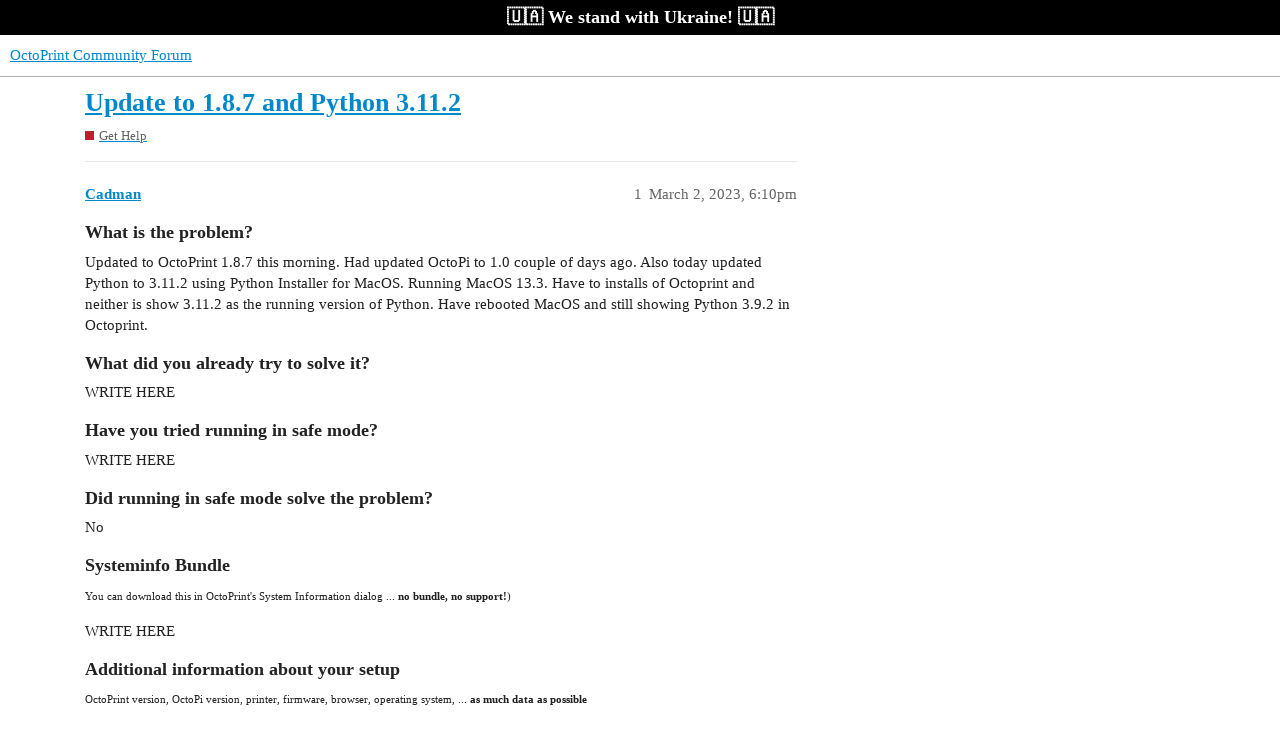

--- FILE ---
content_type: text/html; charset=utf-8
request_url: https://community.octoprint.org/t/update-to-1-8-7-and-python-3-11-2/50278
body_size: 5809
content:
<!DOCTYPE html>
<html lang="en">
  <head>
    <meta charset="utf-8">
    <title>Update to 1.8.7 and Python 3.11.2 - Get Help - OctoPrint Community Forum</title>
    <meta name="description" content="What is the problem?
Updated to OctoPrint 1.8.7 this morning. Had updated OctoPi to 1.0 couple of days ago. Also today updated Python to 3.11.2 using Python Installer for MacOS. Running MacOS 13.3. Have to installs of O&amp;hellip;">
    <meta name="generator" content="Discourse 3.2.0.beta1-dev - https://github.com/discourse/discourse version 6de4b3ac3fe06b592b2625ae3dde54a257c78aa0">
<link rel="icon" type="image/png" href="https://community.octoprint.org/uploads/default/optimized/1X/d4a39b71a0826da8cea42ff8464a89a4f6b0581e_2_32x32.png">
<link rel="apple-touch-icon" type="image/png" href="https://community.octoprint.org/uploads/default/optimized/1X/684f02ba7ee90d43fe5838a5ab04028ae2d7c597_2_180x180.png">
<meta name="theme-color" media="all" content="#ffffff">

<meta name="viewport" content="width=device-width, initial-scale=1.0, minimum-scale=1.0, user-scalable=yes, viewport-fit=cover">
<link rel="canonical" href="https://community.octoprint.org/t/update-to-1-8-7-and-python-3-11-2/50278" />

<link rel="search" type="application/opensearchdescription+xml" href="https://community.octoprint.org/opensearch.xml" title="OctoPrint Community Forum Search">

    <link href="/stylesheets/color_definitions_base__2_3f0a959ca4ef8009bf919b87dcf0c19afa82f94b.css?__ws=community.octoprint.org" media="all" rel="stylesheet" class="light-scheme"/>

  <link href="/stylesheets/desktop_f0953fd44dc3eb56bfdd88a49a1b01c81cbab316.css?__ws=community.octoprint.org" media="all" rel="stylesheet" data-target="desktop"  />



  <link href="/stylesheets/checklist_f0953fd44dc3eb56bfdd88a49a1b01c81cbab316.css?__ws=community.octoprint.org" media="all" rel="stylesheet" data-target="checklist"  />
  <link href="/stylesheets/discourse-adplugin_f0953fd44dc3eb56bfdd88a49a1b01c81cbab316.css?__ws=community.octoprint.org" media="all" rel="stylesheet" data-target="discourse-adplugin"  />
  <link href="/stylesheets/discourse-canned-replies_f0953fd44dc3eb56bfdd88a49a1b01c81cbab316.css?__ws=community.octoprint.org" media="all" rel="stylesheet" data-target="discourse-canned-replies"  />
  <link href="/stylesheets/discourse-chat-integration_f0953fd44dc3eb56bfdd88a49a1b01c81cbab316.css?__ws=community.octoprint.org" media="all" rel="stylesheet" data-target="discourse-chat-integration"  />
  <link href="/stylesheets/discourse-custom-wizard_f0953fd44dc3eb56bfdd88a49a1b01c81cbab316.css?__ws=community.octoprint.org" media="all" rel="stylesheet" data-target="discourse-custom-wizard"  />
  <link href="/stylesheets/discourse-data-explorer_f0953fd44dc3eb56bfdd88a49a1b01c81cbab316.css?__ws=community.octoprint.org" media="all" rel="stylesheet" data-target="discourse-data-explorer"  />
  <link href="/stylesheets/discourse-details_f0953fd44dc3eb56bfdd88a49a1b01c81cbab316.css?__ws=community.octoprint.org" media="all" rel="stylesheet" data-target="discourse-details"  />
  <link href="/stylesheets/discourse-knowledge-explorer_f0953fd44dc3eb56bfdd88a49a1b01c81cbab316.css?__ws=community.octoprint.org" media="all" rel="stylesheet" data-target="discourse-knowledge-explorer"  />
  <link href="/stylesheets/discourse-lazy-videos_f0953fd44dc3eb56bfdd88a49a1b01c81cbab316.css?__ws=community.octoprint.org" media="all" rel="stylesheet" data-target="discourse-lazy-videos"  />
  <link href="/stylesheets/discourse-local-dates_f0953fd44dc3eb56bfdd88a49a1b01c81cbab316.css?__ws=community.octoprint.org" media="all" rel="stylesheet" data-target="discourse-local-dates"  />
  <link href="/stylesheets/discourse-math_f0953fd44dc3eb56bfdd88a49a1b01c81cbab316.css?__ws=community.octoprint.org" media="all" rel="stylesheet" data-target="discourse-math"  />
  <link href="/stylesheets/discourse-narrative-bot_f0953fd44dc3eb56bfdd88a49a1b01c81cbab316.css?__ws=community.octoprint.org" media="all" rel="stylesheet" data-target="discourse-narrative-bot"  />
  <link href="/stylesheets/discourse-patreon_f0953fd44dc3eb56bfdd88a49a1b01c81cbab316.css?__ws=community.octoprint.org" media="all" rel="stylesheet" data-target="discourse-patreon"  />
  <link href="/stylesheets/discourse-presence_f0953fd44dc3eb56bfdd88a49a1b01c81cbab316.css?__ws=community.octoprint.org" media="all" rel="stylesheet" data-target="discourse-presence"  />
  <link href="/stylesheets/discourse-solved_f0953fd44dc3eb56bfdd88a49a1b01c81cbab316.css?__ws=community.octoprint.org" media="all" rel="stylesheet" data-target="discourse-solved"  />
  <link href="/stylesheets/discourse-spoiler-alert_f0953fd44dc3eb56bfdd88a49a1b01c81cbab316.css?__ws=community.octoprint.org" media="all" rel="stylesheet" data-target="discourse-spoiler-alert"  />
  <link href="/stylesheets/discourse-user-notes_f0953fd44dc3eb56bfdd88a49a1b01c81cbab316.css?__ws=community.octoprint.org" media="all" rel="stylesheet" data-target="discourse-user-notes"  />
  <link href="/stylesheets/discourse-voting_f0953fd44dc3eb56bfdd88a49a1b01c81cbab316.css?__ws=community.octoprint.org" media="all" rel="stylesheet" data-target="discourse-voting"  />
  <link href="/stylesheets/docker_manager_f0953fd44dc3eb56bfdd88a49a1b01c81cbab316.css?__ws=community.octoprint.org" media="all" rel="stylesheet" data-target="docker_manager"  />
  <link href="/stylesheets/poll_f0953fd44dc3eb56bfdd88a49a1b01c81cbab316.css?__ws=community.octoprint.org" media="all" rel="stylesheet" data-target="poll"  />
  <link href="/stylesheets/discourse-voting_desktop_f0953fd44dc3eb56bfdd88a49a1b01c81cbab316.css?__ws=community.octoprint.org" media="all" rel="stylesheet" data-target="discourse-voting_desktop"  />
  <link href="/stylesheets/poll_desktop_f0953fd44dc3eb56bfdd88a49a1b01c81cbab316.css?__ws=community.octoprint.org" media="all" rel="stylesheet" data-target="poll_desktop"  />

  <link href="/stylesheets/desktop_theme_21_ab2f98b4bac86d2763aad2c0908adb7ab402119b.css?__ws=community.octoprint.org" media="all" rel="stylesheet" data-target="desktop_theme" data-theme-id="21" data-theme-name="header links theme component"/>
<link href="/stylesheets/desktop_theme_3_bb51c2e797533937936fc08ba9a96cc6c9ab5b3f.css?__ws=community.octoprint.org" media="all" rel="stylesheet" data-target="desktop_theme" data-theme-id="3" data-theme-name="last seen user card theme component"/>
<link href="/stylesheets/desktop_theme_9_e0ec983ca8c71b7abe280cf2c21009b2daa56913.css?__ws=community.octoprint.org" media="all" rel="stylesheet" data-target="desktop_theme" data-theme-id="9" data-theme-name="carbon ads"/>
<link href="/stylesheets/desktop_theme_14_b2bcc83e756e1a13fd6574080533715f67978a2f.css?__ws=community.octoprint.org" media="all" rel="stylesheet" data-target="desktop_theme" data-theme-id="14" data-theme-name="flexfooter"/>
<link href="/stylesheets/desktop_theme_31_6ceca0ee976a5a2b51c060c25d1c4fa089a51349.css?__ws=community.octoprint.org" media="all" rel="stylesheet" data-target="desktop_theme" data-theme-id="31" data-theme-name="linkify word markup"/>
<link href="/stylesheets/desktop_theme_7_7524ee0736de9034a4fb8ca7b709ed23efb1d9b6.css?__ws=community.octoprint.org" media="all" rel="stylesheet" data-target="desktop_theme" data-theme-id="7" data-theme-name="support information reminder"/>
<link href="/stylesheets/desktop_theme_32_998ef1d834aef49cfd45da0b0d66d3b6fa29450b.css?__ws=community.octoprint.org" media="all" rel="stylesheet" data-target="desktop_theme" data-theme-id="32" data-theme-name="ukraine widget"/>
<link href="/stylesheets/desktop_theme_2_18895a7e68cfa1d54c0dd1212bdc65eb70779dfb.css?__ws=community.octoprint.org" media="all" rel="stylesheet" data-target="desktop_theme" data-theme-id="2" data-theme-name="default"/>

    <meta name="google-site-verification" content="0EFsbaNygJcEinKPmzP-hTf0Ju6wDIpJxO5zvQtOQT0">

<link rel="preload" href="/theme-javascripts/9ca013c980a3396587be319a2e49971195b62457.js?__ws=community.octoprint.org" as="script">
<script defer="" src="/theme-javascripts/9ca013c980a3396587be319a2e49971195b62457.js?__ws=community.octoprint.org" data-theme-id="3"></script>

<link rel="preload" href="/theme-javascripts/90f6abf5a8f99a50be9f957332c084c645ede934.js?__ws=community.octoprint.org" as="script">
<script defer="" src="/theme-javascripts/90f6abf5a8f99a50be9f957332c084c645ede934.js?__ws=community.octoprint.org" data-theme-id="7"></script>


<link rel="preload" href="/theme-javascripts/8d3339e412e2d26fe93f1bea0e0a0e8e1805d54a.js?__ws=community.octoprint.org" as="script">
<script defer="" src="/theme-javascripts/8d3339e412e2d26fe93f1bea0e0a0e8e1805d54a.js?__ws=community.octoprint.org" data-theme-id="9"></script>


<link rel="preload" href="/theme-javascripts/c93381870b9dc4bd8b32a30b14f0821e9b2327b9.js?__ws=community.octoprint.org" as="script">
<script defer="" src="/theme-javascripts/c93381870b9dc4bd8b32a30b14f0821e9b2327b9.js?__ws=community.octoprint.org" data-theme-id="9"></script>

<link rel="preload" href="/theme-javascripts/e675234c7e8fc3f86f1a675735c4fb6e70092215.js?__ws=community.octoprint.org" as="script">
<script defer="" src="/theme-javascripts/e675234c7e8fc3f86f1a675735c4fb6e70092215.js?__ws=community.octoprint.org" data-theme-id="16"></script>

<script defer="" data-domain="community.octoprint.org" src="https://plausible.octoprint.org/js/plausible.js"></script>

    
        <link rel="alternate nofollow" type="application/rss+xml" title="RSS feed of &#39;Update to 1.8.7 and Python 3.11.2&#39;" href="https://community.octoprint.org/t/update-to-1-8-7-and-python-3-11-2/50278.rss" />
    <meta property="og:site_name" content="OctoPrint Community Forum" />
<meta property="og:type" content="website" />
<meta name="twitter:card" content="summary" />
<meta name="twitter:image" content="https://community.octoprint.org/uploads/default/original/2X/1/120b8c0a8a5e56a9e9ef99e8cb1312a5ee3bbe53.png" />
<meta property="og:image" content="https://community.octoprint.org/uploads/default/original/2X/1/120b8c0a8a5e56a9e9ef99e8cb1312a5ee3bbe53.png" />
<meta property="og:url" content="https://community.octoprint.org/t/update-to-1-8-7-and-python-3-11-2/50278" />
<meta name="twitter:url" content="https://community.octoprint.org/t/update-to-1-8-7-and-python-3-11-2/50278" />
<meta property="og:title" content="Update to 1.8.7 and Python 3.11.2" />
<meta name="twitter:title" content="Update to 1.8.7 and Python 3.11.2" />
<meta property="og:description" content="What is the problem? Updated to OctoPrint 1.8.7 this morning. Had updated OctoPi to 1.0 couple of days ago. Also today updated Python to 3.11.2 using Python Installer for MacOS. Running MacOS 13.3. Have to installs of Octoprint and neither is show 3.11.2 as the running version of Python. Have rebooted MacOS and still showing Python 3.9.2 in Octoprint.   What did you already try to solve it? WRITE HERE   Have you tried running in safe mode? WRITE HERE   Did running in safe mode solve the problem..." />
<meta name="twitter:description" content="What is the problem? Updated to OctoPrint 1.8.7 this morning. Had updated OctoPi to 1.0 couple of days ago. Also today updated Python to 3.11.2 using Python Installer for MacOS. Running MacOS 13.3. Have to installs of Octoprint and neither is show 3.11.2 as the running version of Python. Have rebooted MacOS and still showing Python 3.9.2 in Octoprint.   What did you already try to solve it? WRITE HERE   Have you tried running in safe mode? WRITE HERE   Did running in safe mode solve the problem..." />
<meta property="og:article:section" content="Get Help" />
<meta property="og:article:section:color" content="BF1E2E" />
<meta name="twitter:label1" value="Reading time" />
<meta name="twitter:data1" value="1 mins 🕑" />
<meta name="twitter:label2" value="Likes" />
<meta name="twitter:data2" value="1 ❤" />
<meta property="article:published_time" content="2023-03-02T18:10:09+00:00" />
<meta property="og:ignore_canonical" content="true" />


    <script type="application/ld+json">{"@context":"http://schema.org","@type":"QAPage","name":"Update to 1.8.7 and Python 3.11.2","mainEntity":{"@type":"Question","name":"Update to 1.8.7 and Python 3.11.2","text":"<a name=\"what-is-the-problem-1\" class=\"anchor\" href=\"#what-is-the-problem-1\"><\/a>What is the problem?\n\nUpdated to OctoPrint 1.8.7 this morning. Had updated OctoPi to 1.0 couple of days ago. Also today updated Python to 3.11.2 using Python Installer for MacOS. Running MacOS 13.3. Have to installs of Octoprint and neither is show 3.11.2 as the running version of Python. Have reboo&hellip;","upvoteCount":1,"answerCount":0,"dateCreated":"2023-03-02T18:10:08.993Z","author":{"@type":"Person","name":"Cadman"}}}</script>
  </head>
  <body class="crawler ">
    <span class="support-ukraine">
	 🇺🇦 We stand with Ukraine! 🇺🇦

</span>
    <header>
  <a href="/">
    OctoPrint Community Forum
  </a>
</header>

    <div id="main-outlet" class="wrap" role="main">
        <div id="topic-title">
    <h1>
      <a href="/t/update-to-1-8-7-and-python-3-11-2/50278">Update to 1.8.7 and Python 3.11.2</a>
    </h1>

      <div class="topic-category" itemscope itemtype="http://schema.org/BreadcrumbList">
          <span itemprop="itemListElement" itemscope itemtype="http://schema.org/ListItem">
            <a href="https://community.octoprint.org/c/support/7" class="badge-wrapper bullet" itemprop="item">
              <span class='badge-category-bg' style='background-color: #BF1E2E'></span>
              <span class='badge-category clear-badge'>
                <span class='category-name' itemprop='name'>Get Help</span>
              </span>
            </a>
            <meta itemprop="position" content="1" />
          </span>
      </div>

  </div>

  

    <div itemscope itemtype='http://schema.org/DiscussionForumPosting'>
      <meta itemprop='headline' content='Update to 1.8.7 and Python 3.11.2'>
        <meta itemprop='articleSection' content='Get Help'>
      <meta itemprop='keywords' content=''>
      <div itemprop='publisher' itemscope itemtype="http://schema.org/Organization">
        <meta itemprop='name' content='OctoPrint Community Forum'>
          <div itemprop='logo' itemscope itemtype="http://schema.org/ImageObject">
            <meta itemprop='url' content='https://community.octoprint.org/uploads/default/original/1X/2bfd326ff97eae33b47bba791b7840a0be725c86.png'>
          </div>
      </div>

          <div id='post_1'  class='topic-body crawler-post'>
            <div class='crawler-post-meta'>
              <span class="creator" itemprop="author" itemscope itemtype="http://schema.org/Person">
                <a itemprop="url" href='https://community.octoprint.org/u/Cadman'><span itemprop='name'>Cadman</span></a>
                
              </span>

              <link itemprop="mainEntityOfPage" href="https://community.octoprint.org/t/update-to-1-8-7-and-python-3-11-2/50278">


              <span class="crawler-post-infos">
                  <time itemprop='datePublished' datetime='2023-03-02T18:10:09Z' class='post-time'>
                    March 2, 2023,  6:10pm
                  </time>
                  <meta itemprop='dateModified' content='2023-03-02T18:10:09Z'>
              <span itemprop='position'>1</span>
              </span>
            </div>
            <div class='post' itemprop='articleBody'>
              <h3>
<a name="what-is-the-problem-1" class="anchor" href="#what-is-the-problem-1"></a>What is the problem?</h3>
<p>Updated to OctoPrint 1.8.7 this morning. Had updated OctoPi to 1.0 couple of days ago. Also today updated Python to 3.11.2 using Python Installer for MacOS. Running MacOS 13.3. Have to installs of Octoprint and neither is show 3.11.2 as the running version of Python. Have rebooted MacOS and still showing Python 3.9.2 in Octoprint.</p>
<h3>
<a name="what-did-you-already-try-to-solve-it-2" class="anchor" href="#what-did-you-already-try-to-solve-it-2"></a>What did you already try to solve it?</h3>
<p>WRITE HERE</p>
<h3>
<a name="have-you-tried-running-in-safe-mode-3" class="anchor" href="#have-you-tried-running-in-safe-mode-3"></a>Have you tried running in safe mode?</h3>
<p>WRITE HERE</p>
<h3>
<a name="did-running-in-safe-mode-solve-the-problem-4" class="anchor" href="#did-running-in-safe-mode-solve-the-problem-4"></a>Did running in safe mode solve the problem?</h3>
<p>No</p>
<h3>
<a name="systeminfo-bundle-5" class="anchor" href="#systeminfo-bundle-5"></a>Systeminfo Bundle</h3>
<p><small>You can download this in OctoPrint's System Information dialog ... <strong>no bundle, no support!</strong>)</small></p>
<p>WRITE HERE</p>
<h3>
<a name="additional-information-about-your-setup-6" class="anchor" href="#additional-information-about-your-setup-6"></a>Additional information about your setup</h3>
<p><small>OctoPrint version, OctoPi version, printer, firmware, browser, operating system, ... <strong>as much data as possible</strong></small></p>
<p>WRITE HERE</p>
            </div>

            <div itemprop="interactionStatistic" itemscope itemtype="http://schema.org/InteractionCounter">
              <meta itemprop="interactionType" content="http://schema.org/LikeAction"/>
              <meta itemprop="userInteractionCount" content="1" />
              <span class='post-likes'>1 Like</span>
            </div>

            <div itemprop="interactionStatistic" itemscope itemtype="http://schema.org/InteractionCounter">
                <meta itemprop="interactionType" content="http://schema.org/CommentAction"/>
                <meta itemprop="userInteractionCount" content="0" />
              </div>

          </div>
          <div id='post_2' itemprop='comment' itemscope itemtype='http://schema.org/Comment' class='topic-body crawler-post'>
            <div class='crawler-post-meta'>
              <span class="creator" itemprop="author" itemscope itemtype="http://schema.org/Person">
                <a itemprop="url" href='https://community.octoprint.org/u/jneilliii'><span itemprop='name'>jneilliii</span></a>
                
              </span>

              <link itemprop="mainEntityOfPage" href="https://community.octoprint.org/t/update-to-1-8-7-and-python-3-11-2/50278">


              <span class="crawler-post-infos">
                  <time itemprop='datePublished' datetime='2023-03-02T18:46:49Z' class='post-time'>
                    March 2, 2023,  6:46pm
                  </time>
                  <meta itemprop='dateModified' content='2023-03-02T18:46:49Z'>
              <span itemprop='position'>2</span>
              </span>
            </div>
            <div class='post' itemprop='text'>
              <p>If you had done a manual install process to get OctoPrint running on a Mac device you would have to re-create the steps to reinstall to update the venv that OctoPrint is using to have its python version updated.</p>
            </div>

            <div itemprop="interactionStatistic" itemscope itemtype="http://schema.org/InteractionCounter">
              <meta itemprop="interactionType" content="http://schema.org/LikeAction"/>
              <meta itemprop="userInteractionCount" content="0" />
              <span class='post-likes'></span>
            </div>

            <div itemprop="interactionStatistic" itemscope itemtype="http://schema.org/InteractionCounter">
                <meta itemprop="interactionType" content="http://schema.org/CommentAction"/>
                <meta itemprop="userInteractionCount" content="0" />
              </div>

          </div>
          <div id='post_3' itemprop='comment' itemscope itemtype='http://schema.org/Comment' class='topic-body crawler-post'>
            <div class='crawler-post-meta'>
              <span class="creator" itemprop="author" itemscope itemtype="http://schema.org/Person">
                <a itemprop="url" href='https://community.octoprint.org/u/jneilliii'><span itemprop='name'>jneilliii</span></a>
                
              </span>

              <link itemprop="mainEntityOfPage" href="https://community.octoprint.org/t/update-to-1-8-7-and-python-3-11-2/50278">


              <span class="crawler-post-infos">
                  <time itemprop='datePublished' datetime='2023-03-02T18:48:46Z' class='post-time'>
                    March 2, 2023,  6:48pm
                  </time>
                  <meta itemprop='dateModified' content='2023-03-02T18:48:46Z'>
              <span itemprop='position'>3</span>
              </span>
            </div>
            <div class='post' itemprop='text'>
              <p>If you are using Pi devices with your OctoPrint server side and not installed on the Mac directly then the python version that is being detected is what's installed on the pi, not the connecting Mac device.</p>
            </div>

            <div itemprop="interactionStatistic" itemscope itemtype="http://schema.org/InteractionCounter">
              <meta itemprop="interactionType" content="http://schema.org/LikeAction"/>
              <meta itemprop="userInteractionCount" content="0" />
              <span class='post-likes'></span>
            </div>

            <div itemprop="interactionStatistic" itemscope itemtype="http://schema.org/InteractionCounter">
                <meta itemprop="interactionType" content="http://schema.org/CommentAction"/>
                <meta itemprop="userInteractionCount" content="1" />
              </div>

          </div>
          <div id='post_4' itemprop='comment' itemscope itemtype='http://schema.org/Comment' class='topic-body crawler-post'>
            <div class='crawler-post-meta'>
              <span class="creator" itemprop="author" itemscope itemtype="http://schema.org/Person">
                <a itemprop="url" href='https://community.octoprint.org/u/Cadman'><span itemprop='name'>Cadman</span></a>
                
              </span>

              <link itemprop="mainEntityOfPage" href="https://community.octoprint.org/t/update-to-1-8-7-and-python-3-11-2/50278">


              <span class="crawler-post-infos">
                  <time itemprop='datePublished' datetime='2023-03-05T17:56:14Z' class='post-time'>
                    March 5, 2023,  5:56pm
                  </time>
                  <meta itemprop='dateModified' content='2023-03-05T17:56:14Z'>
              <span itemprop='position'>4</span>
              </span>
            </div>
            <div class='post' itemprop='text'>
              <p>Thank you for explanation. I do run on Pi Zero's. Will investigate installing directly to my MacBook.</p>
<p>Pat</p>
            </div>

            <div itemprop="interactionStatistic" itemscope itemtype="http://schema.org/InteractionCounter">
              <meta itemprop="interactionType" content="http://schema.org/LikeAction"/>
              <meta itemprop="userInteractionCount" content="0" />
              <span class='post-likes'></span>
            </div>

            <div itemprop="interactionStatistic" itemscope itemtype="http://schema.org/InteractionCounter">
                <meta itemprop="interactionType" content="http://schema.org/CommentAction"/>
                <meta itemprop="userInteractionCount" content="1" />
              </div>

          </div>
          <div id='post_5' itemprop='comment' itemscope itemtype='http://schema.org/Comment' class='topic-body crawler-post'>
            <div class='crawler-post-meta'>
              <span class="creator" itemprop="author" itemscope itemtype="http://schema.org/Person">
                <a itemprop="url" href='https://community.octoprint.org/u/jneilliii'><span itemprop='name'>jneilliii</span></a>
                
              </span>

              <link itemprop="mainEntityOfPage" href="https://community.octoprint.org/t/update-to-1-8-7-and-python-3-11-2/50278">


              <span class="crawler-post-infos">
                  <time itemprop='datePublished' datetime='2023-03-05T20:38:05Z' class='post-time'>
                    March 5, 2023,  8:38pm
                  </time>
                  <meta itemprop='dateModified' content='2023-03-05T20:38:05Z'>
              <span itemprop='position'>5</span>
              </span>
            </div>
            <div class='post' itemprop='text'>
              <p>you don't need to upgrade to 3.11 in reality, what is included in the octopi images is 3.9 and upgrading those is a major task.</p>
            </div>

            <div itemprop="interactionStatistic" itemscope itemtype="http://schema.org/InteractionCounter">
              <meta itemprop="interactionType" content="http://schema.org/LikeAction"/>
              <meta itemprop="userInteractionCount" content="0" />
              <span class='post-likes'></span>
            </div>

            <div itemprop="interactionStatistic" itemscope itemtype="http://schema.org/InteractionCounter">
                <meta itemprop="interactionType" content="http://schema.org/CommentAction"/>
                <meta itemprop="userInteractionCount" content="0" />
              </div>

          </div>
          <div id='post_6' itemprop='comment' itemscope itemtype='http://schema.org/Comment' class='topic-body crawler-post'>
            <div class='crawler-post-meta'>
              <span class="creator" itemprop="author" itemscope itemtype="http://schema.org/Person">
                <a itemprop="url" href='https://community.octoprint.org/u/system'><span itemprop='name'>system</span></a>
                
                  Closed 
              </span>

              <link itemprop="mainEntityOfPage" href="https://community.octoprint.org/t/update-to-1-8-7-and-python-3-11-2/50278">


              <span class="crawler-post-infos">
                  <time itemprop='datePublished' datetime='2023-06-03T20:39:03Z' class='post-time'>
                    June 3, 2023,  8:39pm
                  </time>
                  <meta itemprop='dateModified' content='2023-06-03T20:39:03Z'>
              <span itemprop='position'>6</span>
              </span>
            </div>
            <div class='post' itemprop='text'>
              <p>This topic was automatically closed 90 days after the last reply. New replies are no longer allowed.</p>
            </div>

            <div itemprop="interactionStatistic" itemscope itemtype="http://schema.org/InteractionCounter">
              <meta itemprop="interactionType" content="http://schema.org/LikeAction"/>
              <meta itemprop="userInteractionCount" content="0" />
              <span class='post-likes'></span>
            </div>

            <div itemprop="interactionStatistic" itemscope itemtype="http://schema.org/InteractionCounter">
                <meta itemprop="interactionType" content="http://schema.org/CommentAction"/>
                <meta itemprop="userInteractionCount" content="0" />
              </div>

          </div>
    </div>






    </div>
    <footer class="container wrap">
  <nav class='crawler-nav'>
    <ul>
      <li itemscope itemtype='http://schema.org/SiteNavigationElement'>
        <span itemprop='name'>
          <a href='/' itemprop="url">Home </a>
        </span>
      </li>
      <li itemscope itemtype='http://schema.org/SiteNavigationElement'>
        <span itemprop='name'>
          <a href='/categories' itemprop="url">Categories </a>
        </span>
      </li>
      <li itemscope itemtype='http://schema.org/SiteNavigationElement'>
        <span itemprop='name'>
          <a href='/guidelines' itemprop="url">FAQ/Guidelines </a>
        </span>
      </li>
        <li itemscope itemtype='http://schema.org/SiteNavigationElement'>
          <span itemprop='name'>
            <a href='/tos' itemprop="url">Terms of Service </a>
          </span>
        </li>
        <li itemscope itemtype='http://schema.org/SiteNavigationElement'>
          <span itemprop='name'>
            <a href='/privacy' itemprop="url">Privacy Policy </a>
          </span>
        </li>
    </ul>
  </nav>
  <p class='powered-by-link'>Powered by <a href="https://www.discourse.org">Discourse</a>, best viewed with JavaScript enabled</p>
</footer>

    <!--- Start FlexFooter -->

<div id="df">

	<!--- Start Bottom Section -->

	<footer class="df-bottom">
		<div class="df-container clearfix">

			<!--- Start LinkList A -->

			<nav class="df-linklists df-linklist-a">
				<a href="/about" class="df-local" rel="nofollow">About &amp; Contact</a>
				<a href="https://octoprint.org/imprint/" class="df-local" rel="nofollow">Legal Notice</a>
				<a href="/privacy" class="df-local" rel="nofollow">Privacy Policy</a>
				<a href="https://octoprint.org/conduct/" class="df-local" rel="nofollow">Code of Conduct</a>
				<a href="https://octoprint.org/support-octoprint/" class="df-local">Donate!</a>
				<a href="https://octoprint.org/merch/" class="df-local">Merchandise</a>
			</nav>

			<!--- End LinkList A -->

			<!--- Start LinkList B -->

			<nav class="df-linklists df-linklist-b">

				<!--- Start Social links -->

				<a class="df-social-link" href="https://discord.octoprint.org" target="_blank" rel="noreferer noopener">
				    <svg class="fab d-icon d-icon-discord svg-icon svg-node" aria-hidden="true"><use xlink:href="#fab-discord"></use></svg>
                </a>

				<a class="df-social-link" href="https://fosstodon.org/@OctoPrint" target="_blank" rel="noreferer noopener me">
				    <svg class="fab d-icon d-icon-mastodon svg-icon svg-node" aria-hidden="true" xmlns="http://www.w3.org/2000/svg" viewBox="0 0 448 512"><!-- Font Awesome Pro 5.15.4 by @fontawesome - https://fontawesome.com License - https://fontawesome.com/license (Commercial License) --><path d="M433 179.11c0-97.2-63.71-125.7-63.71-125.7-62.52-28.7-228.56-28.4-290.48 0 0 0-63.72 28.5-63.72 125.7 0 115.7-6.6 259.4 105.63 289.1 40.51 10.7 75.32 13 103.33 11.4 50.81-2.8 79.32-18.1 79.32-18.1l-1.7-36.9s-36.31 11.4-77.12 10.1c-40.41-1.4-83-4.4-89.63-54a102.54 102.54 0 0 1-.9-13.9c85.63 20.9 158.65 9.1 178.75 6.7 56.12-6.7 105-41.3 111.23-72.9 9.8-49.8 9-121.5 9-121.5zm-75.12 125.2h-46.63v-114.2c0-49.7-64-51.6-64 6.9v62.5h-46.33V197c0-58.5-64-56.6-64-6.9v114.2H90.19c0-122.1-5.2-147.9 18.41-175 25.9-28.9 79.82-30.8 103.83 6.1l11.6 19.5 11.6-19.5c24.11-37.1 78.12-34.8 103.83-6.1 23.71 27.3 18.4 53 18.4 175z"></path></svg>
                </a>
              
				<a class="df-social-link" href="https://github.com/OctoPrint/OctoPrint" target="_blank" rel="noreferer noopener">
				    <svg class="fab d-icon d-icon-github svg-icon svg-node" aria-hidden="true"><use xlink:href="#fab-github"></use></svg>
                </a>

				<!--- end Social links -->

			</nav>

			<!--- End LinkList B -->
			
			<p class="df-text-center"><a href="https://octoprint.org/trademark-rules/" target="_blank" rel="noreferer noopener">"OctoPrint" is a registered trademark</a></p>

		</div>
	</footer>

	<!--- End Bottom Section -->

</div>

<!--- End FlexFooter -->
    
  </body>
  
</html>


--- FILE ---
content_type: text/css
request_url: https://community.octoprint.org/stylesheets/discourse-voting_desktop_f0953fd44dc3eb56bfdd88a49a1b01c81cbab316.css?__ws=community.octoprint.org
body_size: 195
content:
.vote-count-wrapper{font-size:var(--font-up-2);height:40px}

/*# sourceMappingURL=discourse-voting_desktop_f0953fd44dc3eb56bfdd88a49a1b01c81cbab316.css.map?__ws=community.octoprint.org */
